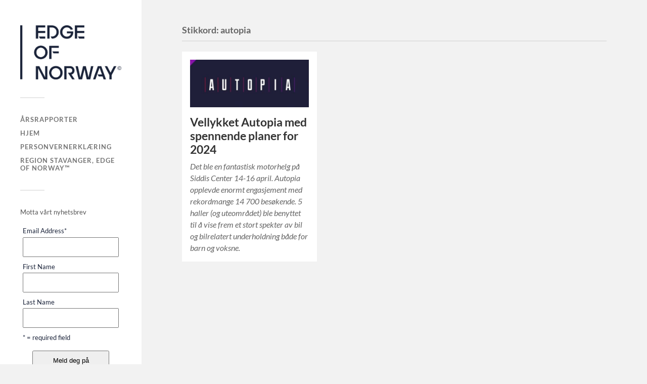

--- FILE ---
content_type: text/html; charset=UTF-8
request_url: https://blogg-regionstavanger.com/tag/autopia/
body_size: 11892
content:
<!DOCTYPE html>

<html class="no-js" dir="ltr" lang="nb-NO" prefix="og: http://ogp.me/ns#og: https://ogp.me/ns#">

	<head profile="http://gmpg.org/xfn/11">
		
		<meta http-equiv="Content-Type" content="text/html; charset=UTF-8" />
		<meta name="viewport" content="width=device-width, initial-scale=1.0, maximum-scale=1.0, user-scalable=no" >
		 
		<title>autopia - Bransjeblogg</title>
<link rel="alternate" hreflang="no" href="https://blogg-regionstavanger.com/tag/autopia/" />
<link rel="alternate" hreflang="x-default" href="https://blogg-regionstavanger.com/tag/autopia/" />

		<!-- All in One SEO 4.9.3 - aioseo.com -->
	<meta name="robots" content="max-image-preview:large" />
	<link rel="canonical" href="https://blogg-regionstavanger.com/tag/autopia/" />
	<meta name="generator" content="All in One SEO (AIOSEO) 4.9.3" />
		<script type="application/ld+json" class="aioseo-schema">
			{"@context":"https:\/\/schema.org","@graph":[{"@type":"BreadcrumbList","@id":"https:\/\/blogg-regionstavanger.com\/tag\/autopia\/#breadcrumblist","itemListElement":[{"@type":"ListItem","@id":"https:\/\/blogg-regionstavanger.com#listItem","position":1,"name":"Home","item":"https:\/\/blogg-regionstavanger.com","nextItem":{"@type":"ListItem","@id":"https:\/\/blogg-regionstavanger.com\/tag\/autopia\/#listItem","name":"autopia"}},{"@type":"ListItem","@id":"https:\/\/blogg-regionstavanger.com\/tag\/autopia\/#listItem","position":2,"name":"autopia","previousItem":{"@type":"ListItem","@id":"https:\/\/blogg-regionstavanger.com#listItem","name":"Home"}}]},{"@type":"CollectionPage","@id":"https:\/\/blogg-regionstavanger.com\/tag\/autopia\/#collectionpage","url":"https:\/\/blogg-regionstavanger.com\/tag\/autopia\/","name":"autopia - Bransjeblogg","inLanguage":"nb-NO","isPartOf":{"@id":"https:\/\/blogg-regionstavanger.com\/#website"},"breadcrumb":{"@id":"https:\/\/blogg-regionstavanger.com\/tag\/autopia\/#breadcrumblist"}},{"@type":"Organization","@id":"https:\/\/blogg-regionstavanger.com\/#organization","name":"Bransjeblogg","description":"Region Stavanger","url":"https:\/\/blogg-regionstavanger.com\/","logo":{"@type":"ImageObject","url":"https:\/\/blogg-regionstavanger.com\/wp-content\/uploads\/2023\/05\/cropped-logo-dyp-bl-RGB.png","@id":"https:\/\/blogg-regionstavanger.com\/tag\/autopia\/#organizationLogo","width":1874,"height":1007},"image":{"@id":"https:\/\/blogg-regionstavanger.com\/tag\/autopia\/#organizationLogo"},"sameAs":["https:\/\/www.facebook.com\/regionstavangervisitorsandconventionbureau","https:\/\/www.linkedin.com\/company\/region-stavanger-visitors-and-convention-bureau\/"]},{"@type":"WebSite","@id":"https:\/\/blogg-regionstavanger.com\/#website","url":"https:\/\/blogg-regionstavanger.com\/","name":"Bransjeblogg","description":"Region Stavanger","inLanguage":"nb-NO","publisher":{"@id":"https:\/\/blogg-regionstavanger.com\/#organization"}}]}
		</script>
		<!-- All in One SEO -->

<script>document.documentElement.className = document.documentElement.className.replace("no-js","js");</script>
<link rel='dns-prefetch' href='//policy.app.cookieinformation.com' />
<link rel="alternate" type="application/rss+xml" title="Bransjeblogg &raquo; strøm" href="https://blogg-regionstavanger.com/feed/" />
<link rel="alternate" type="application/rss+xml" title="Bransjeblogg &raquo; kommentarstrøm" href="https://blogg-regionstavanger.com/comments/feed/" />
<link rel="alternate" type="application/rss+xml" title="Bransjeblogg &raquo; autopia stikkord-strøm" href="https://blogg-regionstavanger.com/tag/autopia/feed/" />
<script type="text/javascript">
/* <![CDATA[ */
window._wpemojiSettings = {"baseUrl":"https:\/\/s.w.org\/images\/core\/emoji\/15.0.3\/72x72\/","ext":".png","svgUrl":"https:\/\/s.w.org\/images\/core\/emoji\/15.0.3\/svg\/","svgExt":".svg","source":{"concatemoji":"https:\/\/blogg-regionstavanger.com\/wp-includes\/js\/wp-emoji-release.min.js?ver=6.6.4"}};
/*! This file is auto-generated */
!function(i,n){var o,s,e;function c(e){try{var t={supportTests:e,timestamp:(new Date).valueOf()};sessionStorage.setItem(o,JSON.stringify(t))}catch(e){}}function p(e,t,n){e.clearRect(0,0,e.canvas.width,e.canvas.height),e.fillText(t,0,0);var t=new Uint32Array(e.getImageData(0,0,e.canvas.width,e.canvas.height).data),r=(e.clearRect(0,0,e.canvas.width,e.canvas.height),e.fillText(n,0,0),new Uint32Array(e.getImageData(0,0,e.canvas.width,e.canvas.height).data));return t.every(function(e,t){return e===r[t]})}function u(e,t,n){switch(t){case"flag":return n(e,"\ud83c\udff3\ufe0f\u200d\u26a7\ufe0f","\ud83c\udff3\ufe0f\u200b\u26a7\ufe0f")?!1:!n(e,"\ud83c\uddfa\ud83c\uddf3","\ud83c\uddfa\u200b\ud83c\uddf3")&&!n(e,"\ud83c\udff4\udb40\udc67\udb40\udc62\udb40\udc65\udb40\udc6e\udb40\udc67\udb40\udc7f","\ud83c\udff4\u200b\udb40\udc67\u200b\udb40\udc62\u200b\udb40\udc65\u200b\udb40\udc6e\u200b\udb40\udc67\u200b\udb40\udc7f");case"emoji":return!n(e,"\ud83d\udc26\u200d\u2b1b","\ud83d\udc26\u200b\u2b1b")}return!1}function f(e,t,n){var r="undefined"!=typeof WorkerGlobalScope&&self instanceof WorkerGlobalScope?new OffscreenCanvas(300,150):i.createElement("canvas"),a=r.getContext("2d",{willReadFrequently:!0}),o=(a.textBaseline="top",a.font="600 32px Arial",{});return e.forEach(function(e){o[e]=t(a,e,n)}),o}function t(e){var t=i.createElement("script");t.src=e,t.defer=!0,i.head.appendChild(t)}"undefined"!=typeof Promise&&(o="wpEmojiSettingsSupports",s=["flag","emoji"],n.supports={everything:!0,everythingExceptFlag:!0},e=new Promise(function(e){i.addEventListener("DOMContentLoaded",e,{once:!0})}),new Promise(function(t){var n=function(){try{var e=JSON.parse(sessionStorage.getItem(o));if("object"==typeof e&&"number"==typeof e.timestamp&&(new Date).valueOf()<e.timestamp+604800&&"object"==typeof e.supportTests)return e.supportTests}catch(e){}return null}();if(!n){if("undefined"!=typeof Worker&&"undefined"!=typeof OffscreenCanvas&&"undefined"!=typeof URL&&URL.createObjectURL&&"undefined"!=typeof Blob)try{var e="postMessage("+f.toString()+"("+[JSON.stringify(s),u.toString(),p.toString()].join(",")+"));",r=new Blob([e],{type:"text/javascript"}),a=new Worker(URL.createObjectURL(r),{name:"wpTestEmojiSupports"});return void(a.onmessage=function(e){c(n=e.data),a.terminate(),t(n)})}catch(e){}c(n=f(s,u,p))}t(n)}).then(function(e){for(var t in e)n.supports[t]=e[t],n.supports.everything=n.supports.everything&&n.supports[t],"flag"!==t&&(n.supports.everythingExceptFlag=n.supports.everythingExceptFlag&&n.supports[t]);n.supports.everythingExceptFlag=n.supports.everythingExceptFlag&&!n.supports.flag,n.DOMReady=!1,n.readyCallback=function(){n.DOMReady=!0}}).then(function(){return e}).then(function(){var e;n.supports.everything||(n.readyCallback(),(e=n.source||{}).concatemoji?t(e.concatemoji):e.wpemoji&&e.twemoji&&(t(e.twemoji),t(e.wpemoji)))}))}((window,document),window._wpemojiSettings);
/* ]]> */
</script>
<link rel='stylesheet' id='mediatagger-css' href='https://blogg-regionstavanger.com/wp-content/plugins/wp-mediatagger/mediatagger.css?ver=4.1.1' type='text/css' media='all' />
<style id='wp-emoji-styles-inline-css' type='text/css'>

	img.wp-smiley, img.emoji {
		display: inline !important;
		border: none !important;
		box-shadow: none !important;
		height: 1em !important;
		width: 1em !important;
		margin: 0 0.07em !important;
		vertical-align: -0.1em !important;
		background: none !important;
		padding: 0 !important;
	}
</style>
<link rel='stylesheet' id='wp-block-library-css' href='https://blogg-regionstavanger.com/wp-includes/css/dist/block-library/style.min.css?ver=6.6.4' type='text/css' media='all' />
<link rel='stylesheet' id='aioseo/css/src/vue/standalone/blocks/table-of-contents/global.scss-css' href='https://blogg-regionstavanger.com/wp-content/plugins/all-in-one-seo-pack/dist/Lite/assets/css/table-of-contents/global.e90f6d47.css?ver=4.9.3' type='text/css' media='all' />
<style id='classic-theme-styles-inline-css' type='text/css'>
/*! This file is auto-generated */
.wp-block-button__link{color:#fff;background-color:#32373c;border-radius:9999px;box-shadow:none;text-decoration:none;padding:calc(.667em + 2px) calc(1.333em + 2px);font-size:1.125em}.wp-block-file__button{background:#32373c;color:#fff;text-decoration:none}
</style>
<style id='global-styles-inline-css' type='text/css'>
:root{--wp--preset--aspect-ratio--square: 1;--wp--preset--aspect-ratio--4-3: 4/3;--wp--preset--aspect-ratio--3-4: 3/4;--wp--preset--aspect-ratio--3-2: 3/2;--wp--preset--aspect-ratio--2-3: 2/3;--wp--preset--aspect-ratio--16-9: 16/9;--wp--preset--aspect-ratio--9-16: 9/16;--wp--preset--color--black: #333;--wp--preset--color--cyan-bluish-gray: #abb8c3;--wp--preset--color--white: #fff;--wp--preset--color--pale-pink: #f78da7;--wp--preset--color--vivid-red: #cf2e2e;--wp--preset--color--luminous-vivid-orange: #ff6900;--wp--preset--color--luminous-vivid-amber: #fcb900;--wp--preset--color--light-green-cyan: #7bdcb5;--wp--preset--color--vivid-green-cyan: #00d084;--wp--preset--color--pale-cyan-blue: #8ed1fc;--wp--preset--color--vivid-cyan-blue: #0693e3;--wp--preset--color--vivid-purple: #9b51e0;--wp--preset--color--accent: #019ebd;--wp--preset--color--dark-gray: #444;--wp--preset--color--medium-gray: #666;--wp--preset--color--light-gray: #767676;--wp--preset--gradient--vivid-cyan-blue-to-vivid-purple: linear-gradient(135deg,rgba(6,147,227,1) 0%,rgb(155,81,224) 100%);--wp--preset--gradient--light-green-cyan-to-vivid-green-cyan: linear-gradient(135deg,rgb(122,220,180) 0%,rgb(0,208,130) 100%);--wp--preset--gradient--luminous-vivid-amber-to-luminous-vivid-orange: linear-gradient(135deg,rgba(252,185,0,1) 0%,rgba(255,105,0,1) 100%);--wp--preset--gradient--luminous-vivid-orange-to-vivid-red: linear-gradient(135deg,rgba(255,105,0,1) 0%,rgb(207,46,46) 100%);--wp--preset--gradient--very-light-gray-to-cyan-bluish-gray: linear-gradient(135deg,rgb(238,238,238) 0%,rgb(169,184,195) 100%);--wp--preset--gradient--cool-to-warm-spectrum: linear-gradient(135deg,rgb(74,234,220) 0%,rgb(151,120,209) 20%,rgb(207,42,186) 40%,rgb(238,44,130) 60%,rgb(251,105,98) 80%,rgb(254,248,76) 100%);--wp--preset--gradient--blush-light-purple: linear-gradient(135deg,rgb(255,206,236) 0%,rgb(152,150,240) 100%);--wp--preset--gradient--blush-bordeaux: linear-gradient(135deg,rgb(254,205,165) 0%,rgb(254,45,45) 50%,rgb(107,0,62) 100%);--wp--preset--gradient--luminous-dusk: linear-gradient(135deg,rgb(255,203,112) 0%,rgb(199,81,192) 50%,rgb(65,88,208) 100%);--wp--preset--gradient--pale-ocean: linear-gradient(135deg,rgb(255,245,203) 0%,rgb(182,227,212) 50%,rgb(51,167,181) 100%);--wp--preset--gradient--electric-grass: linear-gradient(135deg,rgb(202,248,128) 0%,rgb(113,206,126) 100%);--wp--preset--gradient--midnight: linear-gradient(135deg,rgb(2,3,129) 0%,rgb(40,116,252) 100%);--wp--preset--font-size--small: 16px;--wp--preset--font-size--medium: 20px;--wp--preset--font-size--large: 24px;--wp--preset--font-size--x-large: 42px;--wp--preset--font-size--normal: 18px;--wp--preset--font-size--larger: 27px;--wp--preset--spacing--20: 0.44rem;--wp--preset--spacing--30: 0.67rem;--wp--preset--spacing--40: 1rem;--wp--preset--spacing--50: 1.5rem;--wp--preset--spacing--60: 2.25rem;--wp--preset--spacing--70: 3.38rem;--wp--preset--spacing--80: 5.06rem;--wp--preset--shadow--natural: 6px 6px 9px rgba(0, 0, 0, 0.2);--wp--preset--shadow--deep: 12px 12px 50px rgba(0, 0, 0, 0.4);--wp--preset--shadow--sharp: 6px 6px 0px rgba(0, 0, 0, 0.2);--wp--preset--shadow--outlined: 6px 6px 0px -3px rgba(255, 255, 255, 1), 6px 6px rgba(0, 0, 0, 1);--wp--preset--shadow--crisp: 6px 6px 0px rgba(0, 0, 0, 1);}:where(.is-layout-flex){gap: 0.5em;}:where(.is-layout-grid){gap: 0.5em;}body .is-layout-flex{display: flex;}.is-layout-flex{flex-wrap: wrap;align-items: center;}.is-layout-flex > :is(*, div){margin: 0;}body .is-layout-grid{display: grid;}.is-layout-grid > :is(*, div){margin: 0;}:where(.wp-block-columns.is-layout-flex){gap: 2em;}:where(.wp-block-columns.is-layout-grid){gap: 2em;}:where(.wp-block-post-template.is-layout-flex){gap: 1.25em;}:where(.wp-block-post-template.is-layout-grid){gap: 1.25em;}.has-black-color{color: var(--wp--preset--color--black) !important;}.has-cyan-bluish-gray-color{color: var(--wp--preset--color--cyan-bluish-gray) !important;}.has-white-color{color: var(--wp--preset--color--white) !important;}.has-pale-pink-color{color: var(--wp--preset--color--pale-pink) !important;}.has-vivid-red-color{color: var(--wp--preset--color--vivid-red) !important;}.has-luminous-vivid-orange-color{color: var(--wp--preset--color--luminous-vivid-orange) !important;}.has-luminous-vivid-amber-color{color: var(--wp--preset--color--luminous-vivid-amber) !important;}.has-light-green-cyan-color{color: var(--wp--preset--color--light-green-cyan) !important;}.has-vivid-green-cyan-color{color: var(--wp--preset--color--vivid-green-cyan) !important;}.has-pale-cyan-blue-color{color: var(--wp--preset--color--pale-cyan-blue) !important;}.has-vivid-cyan-blue-color{color: var(--wp--preset--color--vivid-cyan-blue) !important;}.has-vivid-purple-color{color: var(--wp--preset--color--vivid-purple) !important;}.has-black-background-color{background-color: var(--wp--preset--color--black) !important;}.has-cyan-bluish-gray-background-color{background-color: var(--wp--preset--color--cyan-bluish-gray) !important;}.has-white-background-color{background-color: var(--wp--preset--color--white) !important;}.has-pale-pink-background-color{background-color: var(--wp--preset--color--pale-pink) !important;}.has-vivid-red-background-color{background-color: var(--wp--preset--color--vivid-red) !important;}.has-luminous-vivid-orange-background-color{background-color: var(--wp--preset--color--luminous-vivid-orange) !important;}.has-luminous-vivid-amber-background-color{background-color: var(--wp--preset--color--luminous-vivid-amber) !important;}.has-light-green-cyan-background-color{background-color: var(--wp--preset--color--light-green-cyan) !important;}.has-vivid-green-cyan-background-color{background-color: var(--wp--preset--color--vivid-green-cyan) !important;}.has-pale-cyan-blue-background-color{background-color: var(--wp--preset--color--pale-cyan-blue) !important;}.has-vivid-cyan-blue-background-color{background-color: var(--wp--preset--color--vivid-cyan-blue) !important;}.has-vivid-purple-background-color{background-color: var(--wp--preset--color--vivid-purple) !important;}.has-black-border-color{border-color: var(--wp--preset--color--black) !important;}.has-cyan-bluish-gray-border-color{border-color: var(--wp--preset--color--cyan-bluish-gray) !important;}.has-white-border-color{border-color: var(--wp--preset--color--white) !important;}.has-pale-pink-border-color{border-color: var(--wp--preset--color--pale-pink) !important;}.has-vivid-red-border-color{border-color: var(--wp--preset--color--vivid-red) !important;}.has-luminous-vivid-orange-border-color{border-color: var(--wp--preset--color--luminous-vivid-orange) !important;}.has-luminous-vivid-amber-border-color{border-color: var(--wp--preset--color--luminous-vivid-amber) !important;}.has-light-green-cyan-border-color{border-color: var(--wp--preset--color--light-green-cyan) !important;}.has-vivid-green-cyan-border-color{border-color: var(--wp--preset--color--vivid-green-cyan) !important;}.has-pale-cyan-blue-border-color{border-color: var(--wp--preset--color--pale-cyan-blue) !important;}.has-vivid-cyan-blue-border-color{border-color: var(--wp--preset--color--vivid-cyan-blue) !important;}.has-vivid-purple-border-color{border-color: var(--wp--preset--color--vivid-purple) !important;}.has-vivid-cyan-blue-to-vivid-purple-gradient-background{background: var(--wp--preset--gradient--vivid-cyan-blue-to-vivid-purple) !important;}.has-light-green-cyan-to-vivid-green-cyan-gradient-background{background: var(--wp--preset--gradient--light-green-cyan-to-vivid-green-cyan) !important;}.has-luminous-vivid-amber-to-luminous-vivid-orange-gradient-background{background: var(--wp--preset--gradient--luminous-vivid-amber-to-luminous-vivid-orange) !important;}.has-luminous-vivid-orange-to-vivid-red-gradient-background{background: var(--wp--preset--gradient--luminous-vivid-orange-to-vivid-red) !important;}.has-very-light-gray-to-cyan-bluish-gray-gradient-background{background: var(--wp--preset--gradient--very-light-gray-to-cyan-bluish-gray) !important;}.has-cool-to-warm-spectrum-gradient-background{background: var(--wp--preset--gradient--cool-to-warm-spectrum) !important;}.has-blush-light-purple-gradient-background{background: var(--wp--preset--gradient--blush-light-purple) !important;}.has-blush-bordeaux-gradient-background{background: var(--wp--preset--gradient--blush-bordeaux) !important;}.has-luminous-dusk-gradient-background{background: var(--wp--preset--gradient--luminous-dusk) !important;}.has-pale-ocean-gradient-background{background: var(--wp--preset--gradient--pale-ocean) !important;}.has-electric-grass-gradient-background{background: var(--wp--preset--gradient--electric-grass) !important;}.has-midnight-gradient-background{background: var(--wp--preset--gradient--midnight) !important;}.has-small-font-size{font-size: var(--wp--preset--font-size--small) !important;}.has-medium-font-size{font-size: var(--wp--preset--font-size--medium) !important;}.has-large-font-size{font-size: var(--wp--preset--font-size--large) !important;}.has-x-large-font-size{font-size: var(--wp--preset--font-size--x-large) !important;}
:where(.wp-block-post-template.is-layout-flex){gap: 1.25em;}:where(.wp-block-post-template.is-layout-grid){gap: 1.25em;}
:where(.wp-block-columns.is-layout-flex){gap: 2em;}:where(.wp-block-columns.is-layout-grid){gap: 2em;}
:root :where(.wp-block-pullquote){font-size: 1.5em;line-height: 1.6;}
</style>
<link rel='stylesheet' id='wpml-blocks-css' href='https://blogg-regionstavanger.com/wp-content/plugins/sitepress-multilingual-cms/dist/css/blocks/styles.css?ver=4.6.13' type='text/css' media='all' />
<link rel='stylesheet' id='vssf_style-css' href='https://blogg-regionstavanger.com/wp-content/plugins/very-simple-signup-form/css/vssf-style.css?ver=6.6.4' type='text/css' media='all' />
<link rel='stylesheet' id='wpml-legacy-horizontal-list-0-css' href='https://blogg-regionstavanger.com/wp-content/plugins/sitepress-multilingual-cms/templates/language-switchers/legacy-list-horizontal/style.min.css?ver=1' type='text/css' media='all' />
<style id='wpml-legacy-horizontal-list-0-inline-css' type='text/css'>
.wpml-ls-statics-footer a, .wpml-ls-statics-footer .wpml-ls-sub-menu a, .wpml-ls-statics-footer .wpml-ls-sub-menu a:link, .wpml-ls-statics-footer li:not(.wpml-ls-current-language) .wpml-ls-link, .wpml-ls-statics-footer li:not(.wpml-ls-current-language) .wpml-ls-link:link {color:#444444;background-color:#ffffff;}.wpml-ls-statics-footer a, .wpml-ls-statics-footer .wpml-ls-sub-menu a:hover,.wpml-ls-statics-footer .wpml-ls-sub-menu a:focus, .wpml-ls-statics-footer .wpml-ls-sub-menu a:link:hover, .wpml-ls-statics-footer .wpml-ls-sub-menu a:link:focus {color:#000000;background-color:#eeeeee;}.wpml-ls-statics-footer .wpml-ls-current-language > a {color:#444444;background-color:#ffffff;}.wpml-ls-statics-footer .wpml-ls-current-language:hover>a, .wpml-ls-statics-footer .wpml-ls-current-language>a:focus {color:#000000;background-color:#eeeeee;}
</style>
<link rel='stylesheet' id='wpml-legacy-post-translations-0-css' href='https://blogg-regionstavanger.com/wp-content/plugins/sitepress-multilingual-cms/templates/language-switchers/legacy-post-translations/style.min.css?ver=1' type='text/css' media='all' />
<link rel='stylesheet' id='wpml-menu-item-0-css' href='https://blogg-regionstavanger.com/wp-content/plugins/sitepress-multilingual-cms/templates/language-switchers/menu-item/style.min.css?ver=1' type='text/css' media='all' />
<style id='wpml-menu-item-0-inline-css' type='text/css'>
.main-menu li.wpml-ls-item{text-align: right}
</style>
<link rel='stylesheet' id='flick-css' href='https://blogg-regionstavanger.com/wp-content/plugins/mailchimp/assets/css/flick/flick.css?ver=2.0.0' type='text/css' media='all' />
<link rel='stylesheet' id='mailchimp_sf_main_css-css' href='https://blogg-regionstavanger.com/wp-content/plugins/mailchimp/assets/css/frontend.css?ver=2.0.0' type='text/css' media='all' />
<style id='mailchimp_sf_main_css-inline-css' type='text/css'>
	.mc_signup_form {
		padding:5px;
		border-width: 0px;
		border-style: solid;
		border-color: #fff58;
		color: #1a2339;
		background-color: #fff58;
	}
	
</style>
<link rel='stylesheet' id='fukasawa_googleFonts-css' href='https://blogg-regionstavanger.com/wp-content/themes/fukasawa/assets/css/fonts.css?ver=6.6.4' type='text/css' media='all' />
<link rel='stylesheet' id='fukasawa_genericons-css' href='https://blogg-regionstavanger.com/wp-content/themes/fukasawa/assets/fonts/genericons/genericons.css?ver=6.6.4' type='text/css' media='all' />
<link rel='stylesheet' id='fukasawa_style-css' href='https://blogg-regionstavanger.com/wp-content/themes/fukasawa/style.css' type='text/css' media='all' />
<script type="text/javascript" src="https://blogg-regionstavanger.com/wp-content/plugins/wp-mediatagger/mediatagger.js?ver=4.1.1" id="mediatagger-js"></script>
<script type="text/javascript" src="https://blogg-regionstavanger.com/wp-includes/js/jquery/jquery.min.js?ver=3.7.1" id="jquery-core-js"></script>
<script type="text/javascript" src="https://blogg-regionstavanger.com/wp-includes/js/jquery/jquery-migrate.min.js?ver=3.4.1" id="jquery-migrate-js"></script>
<script type="text/javascript" id="wpml-cookie-js-extra">
/* <![CDATA[ */
var wpml_cookies = {"wp-wpml_current_language":{"value":"no","expires":1,"path":"\/"}};
var wpml_cookies = {"wp-wpml_current_language":{"value":"no","expires":1,"path":"\/"}};
/* ]]> */
</script>
<script type="text/javascript" src="https://blogg-regionstavanger.com/wp-content/plugins/sitepress-multilingual-cms/res/js/cookies/language-cookie.js?ver=4.6.13" id="wpml-cookie-js" defer="defer" data-wp-strategy="defer"></script>
<script type="text/javascript" id="CookieConsent-js-before">
/* <![CDATA[ */
window.dataLayer = window.dataLayer || [];
function gtag() {
    dataLayer.push(arguments);
}
gtag("consent", "default", {
    ad_storage: "denied",
    ad_user_data: "denied",
    ad_personalization: "denied",
    analytics_storage: "denied",
    functionality_storage: "denied",
    personalization_storage: "denied",
    security_storage: "denied",
    wait_for_update: 500,
});
gtag("set", "ads_data_redaction", true);
/* ]]> */
</script>
<script type="text/javascript" src="https://policy.app.cookieinformation.com/uc.js" id="CookieConsent" data-culture="no" data-tcf-v2-enabled="true" data-gcm-version="2.0"></script>
<script type="text/javascript" src="https://blogg-regionstavanger.com/wp-content/themes/fukasawa/assets/js/flexslider.js?ver=1" id="fukasawa_flexslider-js"></script>
<script type="text/javascript" src="https://blogg-regionstavanger.com/wp-content/plugins/wp-subscribe-form/includes/js/select2.min.js?ver=6.6.4" id="sfba-select2-js"></script>
<script type="text/javascript" id="sfba-form-ajax-js-extra">
/* <![CDATA[ */
var the_ajax_script = {"ajaxurl":"https:\/\/blogg-regionstavanger.com\/wp-admin\/admin-ajax.php","ajax_nonce":"25deaee306"};
/* ]]> */
</script>
<script type="text/javascript" src="https://blogg-regionstavanger.com/wp-content/plugins/wp-subscribe-form/includes/js/sfba-form-ajax.js?ver=6.6.4" id="sfba-form-ajax-js"></script>
<link rel="https://api.w.org/" href="https://blogg-regionstavanger.com/wp-json/" /><link rel="alternate" title="JSON" type="application/json" href="https://blogg-regionstavanger.com/wp-json/wp/v2/tags/393" /><link rel="EditURI" type="application/rsd+xml" title="RSD" href="https://blogg-regionstavanger.com/xmlrpc.php?rsd" />
<meta name="generator" content="WordPress 6.6.4" />
<meta name="generator" content="WPML ver:4.6.13 stt:1,38;" />

		<!-- GA Google Analytics @ https://m0n.co/ga -->
		<script type="text/javascript">
			var _gaq = _gaq || [];
			_gaq.push(['_setAccount', 'UA-96540768-1']);
			_gaq.push(['_trackPageview']);
			(function() {
				var ga = document.createElement('script'); ga.type = 'text/javascript'; ga.async = true;
				ga.src = ('https:' == document.location.protocol ? 'https://ssl' : 'http://www') + '.google-analytics.com/ga.js';
				var s = document.getElementsByTagName('script')[0]; s.parentNode.insertBefore(ga, s);
			})();
		</script>

	<script>
  (function(i,s,o,g,r,a,m){i['GoogleAnalyticsObject']=r;i[r]=i[r]||function(){
  (i[r].q=i[r].q||[]).push(arguments)},i[r].l=1*new Date();a=s.createElement(o),
  m=s.getElementsByTagName(o)[0];a.async=1;a.src=g;m.parentNode.insertBefore(a,m)
  })(window,document,'script','https://www.google-analytics.com/analytics.js','ga');

  ga('create', 'UA-96540768-1', 'auto');
  ga('send', 'pageview');

</script>
<meta property="og:title" name="og:title" content="autopia" />
<meta property="og:type" name="og:type" content="website" />
<meta property="og:image" name="og:image" content="https://blogg-regionstavanger.com/wp-content/uploads/2021/08/cropped-Renaa-restaurant-photo-tommy-ellingsen-4-scaled-1.jpg" />
<meta property="og:description" name="og:description" content="Region Stavanger" />
<meta property="og:locale" name="og:locale" content="nb_NO" />
<meta property="og:site_name" name="og:site_name" content="Bransjeblogg" />
<meta property="twitter:card" name="twitter:card" content="summary" />
<!-- Customizer CSS --><style type="text/css">body a { color:#019ebd; }.main-menu .current-menu-item:before { color:#019ebd; }.main-menu .current_page_item:before { color:#019ebd; }.widget-content .textwidget a:hover { color:#019ebd; }.widget_fukasawa_recent_posts a:hover .title { color:#019ebd; }.widget_fukasawa_recent_comments a:hover .title { color:#019ebd; }.widget_archive li a:hover { color:#019ebd; }.widget_categories li a:hover { color:#019ebd; }.widget_meta li a:hover { color:#019ebd; }.widget_nav_menu li a:hover { color:#019ebd; }.widget_rss .widget-content ul a.rsswidget:hover { color:#019ebd; }#wp-calendar thead { color:#019ebd; }.widget_tag_cloud a:hover { background:#019ebd; }.search-button:hover .genericon { color:#019ebd; }.flex-direction-nav a:hover { background-color:#019ebd; }a.post-quote:hover { background:#019ebd; }.posts .post-title a:hover { color:#019ebd; }.post-content blockquote:before { color:#019ebd; }.post-content fieldset legend { background:#019ebd; }.post-content input[type="submit"]:hover { background:#019ebd; }.post-content input[type="button"]:hover { background:#019ebd; }.post-content input[type="reset"]:hover { background:#019ebd; }.post-content .has-accent-color { color:#019ebd; }.post-content .has-accent-background-color { background-color:#019ebd; }.page-links a:hover { background:#019ebd; }.comments .pingbacks li a:hover { color:#019ebd; }.comment-header h4 a:hover { color:#019ebd; }.bypostauthor.commet .comment-header:before { background:#019ebd; }.form-submit #submit:hover { background-color:#019ebd; }.nav-toggle.active { background-color:#019ebd; }.mobile-menu .current-menu-item:before { color:#019ebd; }.mobile-menu .current_page_item:before { color:#019ebd; }body#tinymce.wp-editor a { color:#019ebd; }body#tinymce.wp-editor a:hover { color:#019ebd; }body#tinymce.wp-editor fieldset legend { background:#019ebd; }body#tinymce.wp-editor blockquote:before { color:#019ebd; }</style><!--/Customizer CSS--><link rel="icon" href="https://blogg-regionstavanger.com/wp-content/uploads/2021/08/cropped-Renaa-restaurant-photo-tommy-ellingsen-4-scaled-1-32x32.jpg" sizes="32x32" />
<link rel="icon" href="https://blogg-regionstavanger.com/wp-content/uploads/2021/08/cropped-Renaa-restaurant-photo-tommy-ellingsen-4-scaled-1-192x192.jpg" sizes="192x192" />
<link rel="apple-touch-icon" href="https://blogg-regionstavanger.com/wp-content/uploads/2021/08/cropped-Renaa-restaurant-photo-tommy-ellingsen-4-scaled-1-180x180.jpg" />
<meta name="msapplication-TileImage" content="https://blogg-regionstavanger.com/wp-content/uploads/2021/08/cropped-Renaa-restaurant-photo-tommy-ellingsen-4-scaled-1-270x270.jpg" />
<style id="wpforms-css-vars-root">
				:root {
					--wpforms-field-border-radius: 3px;
--wpforms-field-border-style: solid;
--wpforms-field-border-size: 1px;
--wpforms-field-background-color: #ffffff;
--wpforms-field-border-color: rgba( 0, 0, 0, 0.25 );
--wpforms-field-border-color-spare: rgba( 0, 0, 0, 0.25 );
--wpforms-field-text-color: rgba( 0, 0, 0, 0.7 );
--wpforms-field-menu-color: #ffffff;
--wpforms-label-color: rgba( 0, 0, 0, 0.85 );
--wpforms-label-sublabel-color: rgba( 0, 0, 0, 0.55 );
--wpforms-label-error-color: #d63637;
--wpforms-button-border-radius: 3px;
--wpforms-button-border-style: none;
--wpforms-button-border-size: 1px;
--wpforms-button-background-color: #066aab;
--wpforms-button-border-color: #066aab;
--wpforms-button-text-color: #ffffff;
--wpforms-page-break-color: #066aab;
--wpforms-background-image: none;
--wpforms-background-position: center center;
--wpforms-background-repeat: no-repeat;
--wpforms-background-size: cover;
--wpforms-background-width: 100px;
--wpforms-background-height: 100px;
--wpforms-background-color: rgba( 0, 0, 0, 0 );
--wpforms-background-url: none;
--wpforms-container-padding: 0px;
--wpforms-container-border-style: none;
--wpforms-container-border-width: 1px;
--wpforms-container-border-color: #000000;
--wpforms-container-border-radius: 3px;
--wpforms-field-size-input-height: 43px;
--wpforms-field-size-input-spacing: 15px;
--wpforms-field-size-font-size: 16px;
--wpforms-field-size-line-height: 19px;
--wpforms-field-size-padding-h: 14px;
--wpforms-field-size-checkbox-size: 16px;
--wpforms-field-size-sublabel-spacing: 5px;
--wpforms-field-size-icon-size: 1;
--wpforms-label-size-font-size: 16px;
--wpforms-label-size-line-height: 19px;
--wpforms-label-size-sublabel-font-size: 14px;
--wpforms-label-size-sublabel-line-height: 17px;
--wpforms-button-size-font-size: 17px;
--wpforms-button-size-height: 41px;
--wpforms-button-size-padding-h: 15px;
--wpforms-button-size-margin-top: 10px;
--wpforms-container-shadow-size-box-shadow: none;

				}
			</style>	
	</head>
	
	<body class="archive tag tag-autopia tag-393 wp-custom-logo wp-is-not-mobile">

		
		<a class="skip-link button" href="#site-content">Hopp til innhold</a>
	
		<div class="mobile-navigation">
	
			<ul class="mobile-menu">
						
				<li id="menu-item-2591" class="menu-item menu-item-type-post_type menu-item-object-page menu-item-2591"><a href="https://blogg-regionstavanger.com/arsrapporter/">Årsrapporter</a></li>
<li id="menu-item-171" class="menu-item menu-item-type-custom menu-item-object-custom menu-item-home menu-item-171"><a href="https://blogg-regionstavanger.com">Hjem</a></li>
<li id="menu-item-8275" class="menu-item menu-item-type-post_type menu-item-object-page menu-item-privacy-policy menu-item-8275"><a rel="privacy-policy" href="https://blogg-regionstavanger.com/personvernerklaering/">Personvernerklæring</a></li>
<li id="menu-item-161" class="menu-item menu-item-type-post_type menu-item-object-page menu-item-161"><a href="https://blogg-regionstavanger.com/kontakt-oss/">Region Stavanger, Edge of Norway™</a></li>
				
			 </ul>
		 
		</div><!-- .mobile-navigation -->
	
		<div class="sidebar">
		
						
		        <div class="blog-logo">
					<a href="https://blogg-regionstavanger.com/" rel="home">
		        		<img src="https://blogg-regionstavanger.com/wp-content/uploads/2023/05/cropped-logo-dyp-bl-RGB.png" />
					</a>
					<span class="screen-reader-text">Bransjeblogg</span>
		        </div>
		
						
			<button type="button" class="nav-toggle">
			
				<div class="bars">
					<div class="bar"></div>
					<div class="bar"></div>
					<div class="bar"></div>
				</div>
				
				<p>
					<span class="menu">Meny</span>
					<span class="close">Lukk</span>
				</p>
			
			</button>
			
			<ul class="main-menu">
				<li id="menu-item-2591" class="menu-item menu-item-type-post_type menu-item-object-page menu-item-2591"><a href="https://blogg-regionstavanger.com/arsrapporter/">Årsrapporter</a></li>
<li id="menu-item-171" class="menu-item menu-item-type-custom menu-item-object-custom menu-item-home menu-item-171"><a href="https://blogg-regionstavanger.com">Hjem</a></li>
<li id="menu-item-8275" class="menu-item menu-item-type-post_type menu-item-object-page menu-item-privacy-policy menu-item-8275"><a rel="privacy-policy" href="https://blogg-regionstavanger.com/personvernerklaering/">Personvernerklæring</a></li>
<li id="menu-item-161" class="menu-item menu-item-type-post_type menu-item-object-page menu-item-161"><a href="https://blogg-regionstavanger.com/kontakt-oss/">Region Stavanger, Edge of Norway™</a></li>
			</ul><!-- .main-menu -->

							<div class="widgets">
					<div id="block-2" class="widget widget_block"><div class="widget-content clear"><div class="wp-block-mailchimp-mailchimp">
	<div class="mc_container"><div class="mc_custom_border_hdr">Motta vårt nyhetsbrev</div><!-- /mc_custom_border_hdr -->
<div id="mc_signup_aea59d7923_1">
	<form method="post" action="#mc_signup_aea59d7923_1" id="mc_signup_form_aea59d7923_1" class="mc_signup_form">
		<input type="hidden" class="mc_submit_type" name="mc_submit_type" value="html" />
		<input type="hidden" name="mcsf_action" value="mc_submit_signup_form" />
		<input type="hidden" id="_mc_submit_signup_form_nonce" name="_mc_submit_signup_form_nonce" value="d8ebceaf63" />
	
	<div class="mc_form_inside">

		<div class="mc_message_wrapper">
					</div><!-- /mc_message_wrapper -->

		
<div class="mc_merge_var">
		<label for="mc_mv_EMAIL_2" class="mc_var_label mc_header mc_header_email">Email Address<span class="mc_required">*</span></label>
	<input type="text" size="18" placeholder="" name="mc_mv_EMAIL" id="mc_mv_EMAIL_2" class="mc_input"/>
</div><!-- /mc_merge_var -->
<div class="mc_merge_var">
		<label for="mc_mv_FNAME_3" class="mc_var_label mc_header mc_header_text">First Name</label>
	<input type="text" size="18" placeholder="" name="mc_mv_FNAME" id="mc_mv_FNAME_3" class="mc_input"/>
</div><!-- /mc_merge_var -->
<div class="mc_merge_var">
		<label for="mc_mv_LNAME_4" class="mc_var_label mc_header mc_header_text">Last Name</label>
	<input type="text" size="18" placeholder="" name="mc_mv_LNAME" id="mc_mv_LNAME_4" class="mc_input"/>
</div><!-- /mc_merge_var -->			<div class="mc-indicates-required">
				* = required field			</div><!-- /mc-indicates-required -->
				<div style="display: none; !important">
		<label for="mailchimp_sf_alt_email">Alternative Email:</label>
		<input type="text" name="mailchimp_sf_alt_email" autocomplete="off"/>
	</div>
	<input type="hidden" class="mailchimp_sf_no_js" name="mailchimp_sf_no_js" value="1" />
	
		<div class="mc_signup_submit">
			<input type="submit" name="mc_signup_submit" class="mc_signup_submit_button" id="mc_signup_submit_aea59d7923_1" value="Meld deg på" class="button" />
		</div><!-- /mc_signup_submit -->

					<div class="mc_unsub_link" align="center">
				<a href="http://us14.list-manage.com/unsubscribe/?u=859010ebd7fe9921c35e99bcf&#038;id=aea59d7923" target="_blank">unsubscribe from list</a>
			</div><!-- /mc_unsub_link -->
			
	</div><!-- /mc_form_inside -->
	</form><!-- /mc_signup_form -->
</div><!-- /mc_signup_container -->
	</div>		</div>
		</div></div><div id="categories-9" class="widget widget_categories"><div class="widget-content clear"><h3 class="widget-title">Categories</h3>
			<ul>
					<li class="cat-item cat-item-30"><a href="https://blogg-regionstavanger.com/category/arrangementsturisme/">Arrangementsturisme</a>
</li>
	<li class="cat-item cat-item-213"><a href="https://blogg-regionstavanger.com/category/baerekraft/">Bærekraft</a>
</li>
	<li class="cat-item cat-item-296"><a href="https://blogg-regionstavanger.com/category/bedrift-og-insentivreiser/">Bedrift-og insentivreiser</a>
</li>
	<li class="cat-item cat-item-372"><a href="https://blogg-regionstavanger.com/category/bransjetreff-moter-og-nettverksmoter/">Bransjetreff, -møter og nettverksmøter</a>
</li>
	<li class="cat-item cat-item-373"><a href="https://blogg-regionstavanger.com/category/cruise/">Cruise</a>
</li>
	<li class="cat-item cat-item-38"><a href="https://blogg-regionstavanger.com/category/ferie-fritid/">Ferie- og fritid</a>
</li>
	<li class="cat-item cat-item-505"><a href="https://blogg-regionstavanger.com/category/incentiv-corporate/">Incentiv &amp; Corporate</a>
</li>
	<li class="cat-item cat-item-6"><a href="https://blogg-regionstavanger.com/category/innovasjon-og-teknologi/">Innovasjon og teknologi</a>
</li>
	<li class="cat-item cat-item-31"><a href="https://blogg-regionstavanger.com/category/kongresser-og-messer/">Kongresser &amp; messer</a>
</li>
	<li class="cat-item cat-item-229"><a href="https://blogg-regionstavanger.com/category/koronavirus/">Koronavirus</a>
</li>
	<li class="cat-item cat-item-290"><a href="https://blogg-regionstavanger.com/category/ledig-stilling/">Ledig stilling</a>
</li>
	<li class="cat-item cat-item-553"><a href="https://blogg-regionstavanger.com/category/markedsaktivitet/">Markedsaktivitet</a>
</li>
	<li class="cat-item cat-item-42"><a href="https://blogg-regionstavanger.com/category/markedskampanjer-b2c/">Markedskampanjer bedrift til konsumer (B2C)</a>
</li>
	<li class="cat-item cat-item-45"><a href="https://blogg-regionstavanger.com/category/kommunikasjon/">Markedskommunikasjon</a>
</li>
	<li class="cat-item cat-item-151"><a href="https://blogg-regionstavanger.com/category/matturisme/">Matturisme</a>
</li>
	<li class="cat-item cat-item-510"><a href="https://blogg-regionstavanger.com/category/meet-the-team-dream-team-edge-of-norway/">Meet the team &#8211; Dream Team Edge of Norway</a>
</li>
	<li class="cat-item cat-item-5"><a href="https://blogg-regionstavanger.com/category/nye-medlemmer/">Nye medlemmer</a>
</li>
	<li class="cat-item cat-item-29"><a href="https://blogg-regionstavanger.com/category/pressemeldinger/">Pressemeldinger</a>
</li>
	<li class="cat-item cat-item-18"><a href="https://blogg-regionstavanger.com/category/statistikk-og-rapporter/">Statistikk og rapporter</a>
</li>
	<li class="cat-item cat-item-267"><a href="https://blogg-regionstavanger.com/category/arrangementsturisme/store-arrangement/">Store, årlige arrangement</a>
</li>
	<li class="cat-item cat-item-40"><a href="https://blogg-regionstavanger.com/category/strategi/">Strategi</a>
</li>
	<li class="cat-item cat-item-204"><a href="https://blogg-regionstavanger.com/category/transport/">Transport</a>
</li>
	<li class="cat-item cat-item-1"><a href="https://blogg-regionstavanger.com/category/uncategorized-no/">Uncategorized @no</a>
</li>
	<li class="cat-item cat-item-41"><a href="https://blogg-regionstavanger.com/category/vertskap/">Vertskap</a>
</li>
			</ul>

			</div></div><div id="nav_menu-5" class="widget widget_nav_menu"><div class="widget-content clear"><h3 class="widget-title">Sosiale Media</h3><div class="menu-sosiale-medier-meny-container"><ul id="menu-sosiale-medier-meny" class="menu"><li id="menu-item-35" class="menu-item menu-item-type-custom menu-item-object-custom menu-item-35"><a href="https://www.facebook.com/regionstavangervisitorsandconventionbureau/">Facebook Region Stavanger Visitors &#038; Convention Bureau</a></li>
<li id="menu-item-57" class="menu-item menu-item-type-custom menu-item-object-custom menu-item-57"><a href="https://www.linkedin.com/in/regionstavanger/">LinkedIn Region Stavanger Visitors &#038; Convention Bureau</a></li>
<li id="menu-item-37" class="menu-item menu-item-type-custom menu-item-object-custom menu-item-37"><a href="https://www.instagram.com/regionstavanger/">Instagram Visit Region Stavanger</a></li>
<li id="menu-item-2570" class="menu-item menu-item-type-custom menu-item-object-custom menu-item-2570"><a href="https://www.facebook.com/regionstavanger/">Facebook Visit Region Stavanger</a></li>
<li id="menu-item-36" class="menu-item menu-item-type-custom menu-item-object-custom menu-item-36"><a href="https://twitter.com/regionstavanger">Twitter Region Stavanger</a></li>
<li id="menu-item-38" class="menu-item menu-item-type-custom menu-item-object-custom menu-item-38"><a href="mailto:info@regionstavanger.com">E-post</a></li>
</ul></div></div></div><div id="categories-7" class="widget widget_categories"><div class="widget-content clear"><h3 class="widget-title">Kategorier</h3>
			<ul>
					<li class="cat-item cat-item-30"><a href="https://blogg-regionstavanger.com/category/arrangementsturisme/">Arrangementsturisme</a> (66)
</li>
	<li class="cat-item cat-item-213"><a href="https://blogg-regionstavanger.com/category/baerekraft/">Bærekraft</a> (81)
</li>
	<li class="cat-item cat-item-296"><a href="https://blogg-regionstavanger.com/category/bedrift-og-insentivreiser/">Bedrift-og insentivreiser</a> (29)
</li>
	<li class="cat-item cat-item-372"><a href="https://blogg-regionstavanger.com/category/bransjetreff-moter-og-nettverksmoter/">Bransjetreff, -møter og nettverksmøter</a> (40)
</li>
	<li class="cat-item cat-item-373"><a href="https://blogg-regionstavanger.com/category/cruise/">Cruise</a> (24)
</li>
	<li class="cat-item cat-item-38"><a href="https://blogg-regionstavanger.com/category/ferie-fritid/">Ferie- og fritid</a> (142)
</li>
	<li class="cat-item cat-item-505"><a href="https://blogg-regionstavanger.com/category/incentiv-corporate/">Incentiv &amp; Corporate</a> (23)
</li>
	<li class="cat-item cat-item-6"><a href="https://blogg-regionstavanger.com/category/innovasjon-og-teknologi/">Innovasjon og teknologi</a> (37)
</li>
	<li class="cat-item cat-item-31"><a href="https://blogg-regionstavanger.com/category/kongresser-og-messer/">Kongresser &amp; messer</a> (84)
</li>
	<li class="cat-item cat-item-229"><a href="https://blogg-regionstavanger.com/category/koronavirus/">Koronavirus</a> (5)
</li>
	<li class="cat-item cat-item-290"><a href="https://blogg-regionstavanger.com/category/ledig-stilling/">Ledig stilling</a> (7)
</li>
	<li class="cat-item cat-item-553"><a href="https://blogg-regionstavanger.com/category/markedsaktivitet/">Markedsaktivitet</a> (23)
</li>
	<li class="cat-item cat-item-42"><a href="https://blogg-regionstavanger.com/category/markedskampanjer-b2c/">Markedskampanjer bedrift til konsumer (B2C)</a> (37)
</li>
	<li class="cat-item cat-item-45"><a href="https://blogg-regionstavanger.com/category/kommunikasjon/">Markedskommunikasjon</a> (76)
</li>
	<li class="cat-item cat-item-151"><a href="https://blogg-regionstavanger.com/category/matturisme/">Matturisme</a> (36)
</li>
	<li class="cat-item cat-item-510"><a href="https://blogg-regionstavanger.com/category/meet-the-team-dream-team-edge-of-norway/">Meet the team &#8211; Dream Team Edge of Norway</a> (4)
</li>
	<li class="cat-item cat-item-5"><a href="https://blogg-regionstavanger.com/category/nye-medlemmer/">Nye medlemmer</a> (83)
</li>
	<li class="cat-item cat-item-29"><a href="https://blogg-regionstavanger.com/category/pressemeldinger/">Pressemeldinger</a> (42)
</li>
	<li class="cat-item cat-item-18"><a href="https://blogg-regionstavanger.com/category/statistikk-og-rapporter/">Statistikk og rapporter</a> (13)
</li>
	<li class="cat-item cat-item-267"><a href="https://blogg-regionstavanger.com/category/arrangementsturisme/store-arrangement/">Store, årlige arrangement</a> (10)
</li>
	<li class="cat-item cat-item-40"><a href="https://blogg-regionstavanger.com/category/strategi/">Strategi</a> (27)
</li>
	<li class="cat-item cat-item-204"><a href="https://blogg-regionstavanger.com/category/transport/">Transport</a> (10)
</li>
	<li class="cat-item cat-item-1"><a href="https://blogg-regionstavanger.com/category/uncategorized-no/">Uncategorized @no</a> (84)
</li>
	<li class="cat-item cat-item-41"><a href="https://blogg-regionstavanger.com/category/vertskap/">Vertskap</a> (123)
</li>
			</ul>

			</div></div><div id="search-3" class="widget widget_search"><div class="widget-content clear"><h3 class="widget-title">Søk</h3><form role="search" method="get" id="searchform" class="searchform" action="https://blogg-regionstavanger.com/">
				<div>
					<label class="screen-reader-text" for="s">Søk etter:</label>
					<input type="text" value="" name="s" id="s" />
					<input type="submit" id="searchsubmit" value="Søk" />
				</div>
			</form></div></div><div id="archives-4" class="widget widget_archive"><div class="widget-content clear"><h3 class="widget-title">Arkiv</h3>
			<ul>
					<li><a href='https://blogg-regionstavanger.com/2026/01/'>januar 2026</a>&nbsp;(2)</li>
	<li><a href='https://blogg-regionstavanger.com/2025/12/'>desember 2025</a>&nbsp;(2)</li>
	<li><a href='https://blogg-regionstavanger.com/2025/11/'>november 2025</a>&nbsp;(4)</li>
	<li><a href='https://blogg-regionstavanger.com/2025/10/'>oktober 2025</a>&nbsp;(6)</li>
	<li><a href='https://blogg-regionstavanger.com/2025/09/'>september 2025</a>&nbsp;(4)</li>
	<li><a href='https://blogg-regionstavanger.com/2025/08/'>august 2025</a>&nbsp;(3)</li>
	<li><a href='https://blogg-regionstavanger.com/2025/07/'>juli 2025</a>&nbsp;(6)</li>
	<li><a href='https://blogg-regionstavanger.com/2025/06/'>juni 2025</a>&nbsp;(10)</li>
	<li><a href='https://blogg-regionstavanger.com/2025/05/'>mai 2025</a>&nbsp;(8)</li>
	<li><a href='https://blogg-regionstavanger.com/2025/04/'>april 2025</a>&nbsp;(2)</li>
	<li><a href='https://blogg-regionstavanger.com/2025/03/'>mars 2025</a>&nbsp;(7)</li>
	<li><a href='https://blogg-regionstavanger.com/2025/02/'>februar 2025</a>&nbsp;(6)</li>
	<li><a href='https://blogg-regionstavanger.com/2025/01/'>januar 2025</a>&nbsp;(2)</li>
	<li><a href='https://blogg-regionstavanger.com/2024/12/'>desember 2024</a>&nbsp;(2)</li>
	<li><a href='https://blogg-regionstavanger.com/2024/11/'>november 2024</a>&nbsp;(13)</li>
	<li><a href='https://blogg-regionstavanger.com/2024/10/'>oktober 2024</a>&nbsp;(4)</li>
	<li><a href='https://blogg-regionstavanger.com/2024/09/'>september 2024</a>&nbsp;(2)</li>
	<li><a href='https://blogg-regionstavanger.com/2024/08/'>august 2024</a>&nbsp;(2)</li>
	<li><a href='https://blogg-regionstavanger.com/2024/06/'>juni 2024</a>&nbsp;(4)</li>
	<li><a href='https://blogg-regionstavanger.com/2024/05/'>mai 2024</a>&nbsp;(10)</li>
	<li><a href='https://blogg-regionstavanger.com/2024/04/'>april 2024</a>&nbsp;(2)</li>
	<li><a href='https://blogg-regionstavanger.com/2024/03/'>mars 2024</a>&nbsp;(6)</li>
	<li><a href='https://blogg-regionstavanger.com/2024/02/'>februar 2024</a>&nbsp;(5)</li>
	<li><a href='https://blogg-regionstavanger.com/2023/12/'>desember 2023</a>&nbsp;(2)</li>
	<li><a href='https://blogg-regionstavanger.com/2023/11/'>november 2023</a>&nbsp;(4)</li>
	<li><a href='https://blogg-regionstavanger.com/2023/10/'>oktober 2023</a>&nbsp;(2)</li>
	<li><a href='https://blogg-regionstavanger.com/2023/09/'>september 2023</a>&nbsp;(6)</li>
	<li><a href='https://blogg-regionstavanger.com/2023/07/'>juli 2023</a>&nbsp;(3)</li>
	<li><a href='https://blogg-regionstavanger.com/2023/06/'>juni 2023</a>&nbsp;(7)</li>
	<li><a href='https://blogg-regionstavanger.com/2023/05/'>mai 2023</a>&nbsp;(9)</li>
	<li><a href='https://blogg-regionstavanger.com/2023/04/'>april 2023</a>&nbsp;(1)</li>
	<li><a href='https://blogg-regionstavanger.com/2023/03/'>mars 2023</a>&nbsp;(1)</li>
	<li><a href='https://blogg-regionstavanger.com/2023/02/'>februar 2023</a>&nbsp;(5)</li>
	<li><a href='https://blogg-regionstavanger.com/2023/01/'>januar 2023</a>&nbsp;(4)</li>
	<li><a href='https://blogg-regionstavanger.com/2022/11/'>november 2022</a>&nbsp;(6)</li>
	<li><a href='https://blogg-regionstavanger.com/2022/10/'>oktober 2022</a>&nbsp;(8)</li>
	<li><a href='https://blogg-regionstavanger.com/2022/09/'>september 2022</a>&nbsp;(5)</li>
	<li><a href='https://blogg-regionstavanger.com/2022/08/'>august 2022</a>&nbsp;(3)</li>
	<li><a href='https://blogg-regionstavanger.com/2022/07/'>juli 2022</a>&nbsp;(3)</li>
	<li><a href='https://blogg-regionstavanger.com/2022/06/'>juni 2022</a>&nbsp;(3)</li>
	<li><a href='https://blogg-regionstavanger.com/2022/05/'>mai 2022</a>&nbsp;(5)</li>
	<li><a href='https://blogg-regionstavanger.com/2022/03/'>mars 2022</a>&nbsp;(3)</li>
	<li><a href='https://blogg-regionstavanger.com/2022/02/'>februar 2022</a>&nbsp;(1)</li>
	<li><a href='https://blogg-regionstavanger.com/2022/01/'>januar 2022</a>&nbsp;(3)</li>
	<li><a href='https://blogg-regionstavanger.com/2021/12/'>desember 2021</a>&nbsp;(1)</li>
	<li><a href='https://blogg-regionstavanger.com/2021/11/'>november 2021</a>&nbsp;(1)</li>
	<li><a href='https://blogg-regionstavanger.com/2021/10/'>oktober 2021</a>&nbsp;(2)</li>
	<li><a href='https://blogg-regionstavanger.com/2021/09/'>september 2021</a>&nbsp;(3)</li>
	<li><a href='https://blogg-regionstavanger.com/2021/08/'>august 2021</a>&nbsp;(1)</li>
	<li><a href='https://blogg-regionstavanger.com/2021/07/'>juli 2021</a>&nbsp;(3)</li>
	<li><a href='https://blogg-regionstavanger.com/2021/06/'>juni 2021</a>&nbsp;(13)</li>
	<li><a href='https://blogg-regionstavanger.com/2021/05/'>mai 2021</a>&nbsp;(2)</li>
	<li><a href='https://blogg-regionstavanger.com/2021/04/'>april 2021</a>&nbsp;(4)</li>
	<li><a href='https://blogg-regionstavanger.com/2021/03/'>mars 2021</a>&nbsp;(3)</li>
	<li><a href='https://blogg-regionstavanger.com/2021/02/'>februar 2021</a>&nbsp;(8)</li>
	<li><a href='https://blogg-regionstavanger.com/2021/01/'>januar 2021</a>&nbsp;(3)</li>
	<li><a href='https://blogg-regionstavanger.com/2020/12/'>desember 2020</a>&nbsp;(2)</li>
	<li><a href='https://blogg-regionstavanger.com/2020/11/'>november 2020</a>&nbsp;(1)</li>
	<li><a href='https://blogg-regionstavanger.com/2020/09/'>september 2020</a>&nbsp;(1)</li>
	<li><a href='https://blogg-regionstavanger.com/2020/08/'>august 2020</a>&nbsp;(2)</li>
	<li><a href='https://blogg-regionstavanger.com/2020/07/'>juli 2020</a>&nbsp;(3)</li>
	<li><a href='https://blogg-regionstavanger.com/2020/04/'>april 2020</a>&nbsp;(1)</li>
	<li><a href='https://blogg-regionstavanger.com/2020/03/'>mars 2020</a>&nbsp;(5)</li>
	<li><a href='https://blogg-regionstavanger.com/2020/02/'>februar 2020</a>&nbsp;(1)</li>
	<li><a href='https://blogg-regionstavanger.com/2019/12/'>desember 2019</a>&nbsp;(1)</li>
	<li><a href='https://blogg-regionstavanger.com/2019/11/'>november 2019</a>&nbsp;(3)</li>
	<li><a href='https://blogg-regionstavanger.com/2019/10/'>oktober 2019</a>&nbsp;(1)</li>
	<li><a href='https://blogg-regionstavanger.com/2019/09/'>september 2019</a>&nbsp;(3)</li>
	<li><a href='https://blogg-regionstavanger.com/2019/08/'>august 2019</a>&nbsp;(1)</li>
	<li><a href='https://blogg-regionstavanger.com/2019/06/'>juni 2019</a>&nbsp;(2)</li>
	<li><a href='https://blogg-regionstavanger.com/2019/04/'>april 2019</a>&nbsp;(1)</li>
	<li><a href='https://blogg-regionstavanger.com/2019/03/'>mars 2019</a>&nbsp;(3)</li>
	<li><a href='https://blogg-regionstavanger.com/2018/12/'>desember 2018</a>&nbsp;(1)</li>
	<li><a href='https://blogg-regionstavanger.com/2018/11/'>november 2018</a>&nbsp;(1)</li>
	<li><a href='https://blogg-regionstavanger.com/2018/10/'>oktober 2018</a>&nbsp;(1)</li>
	<li><a href='https://blogg-regionstavanger.com/2018/09/'>september 2018</a>&nbsp;(3)</li>
	<li><a href='https://blogg-regionstavanger.com/2018/08/'>august 2018</a>&nbsp;(5)</li>
	<li><a href='https://blogg-regionstavanger.com/2018/05/'>mai 2018</a>&nbsp;(3)</li>
	<li><a href='https://blogg-regionstavanger.com/2018/04/'>april 2018</a>&nbsp;(5)</li>
	<li><a href='https://blogg-regionstavanger.com/2018/03/'>mars 2018</a>&nbsp;(4)</li>
	<li><a href='https://blogg-regionstavanger.com/2018/02/'>februar 2018</a>&nbsp;(2)</li>
	<li><a href='https://blogg-regionstavanger.com/2017/11/'>november 2017</a>&nbsp;(2)</li>
	<li><a href='https://blogg-regionstavanger.com/2017/09/'>september 2017</a>&nbsp;(3)</li>
	<li><a href='https://blogg-regionstavanger.com/2017/08/'>august 2017</a>&nbsp;(4)</li>
	<li><a href='https://blogg-regionstavanger.com/2017/07/'>juli 2017</a>&nbsp;(1)</li>
	<li><a href='https://blogg-regionstavanger.com/2017/06/'>juni 2017</a>&nbsp;(10)</li>
	<li><a href='https://blogg-regionstavanger.com/2017/05/'>mai 2017</a>&nbsp;(8)</li>
	<li><a href='https://blogg-regionstavanger.com/2017/04/'>april 2017</a>&nbsp;(3)</li>
	<li><a href='https://blogg-regionstavanger.com/2017/03/'>mars 2017</a>&nbsp;(4)</li>
	<li><a href='https://blogg-regionstavanger.com/2017/02/'>februar 2017</a>&nbsp;(5)</li>
	<li><a href='https://blogg-regionstavanger.com/2017/01/'>januar 2017</a>&nbsp;(5)</li>
			</ul>

			</div></div><div id="text-8" class="widget widget_text"><div class="widget-content clear"><h3 class="widget-title">Finn oss</h3>			<div class="textwidget"><p style="margin:0cm 0cm 8pt"><span style="font-size:11pt"><span style="line-height:107%"><span style="font-family:Calibri, sans-serif"><b>Region Stavanger hovedkontor<br />
Sandnes turistinformasjon</b><br />
V&aring;gsgt. 22<br />
4306 Sandnes<br />
Tlf.: 51 85 92 00<br />
<br />

<b>Stavanger turistinformasjon</b><br />
Strandkaien 61<br />
4005 Stavanger<br />
<br />
<b>Region Stavanger Convention Bureau</b><br />
V&aring;gsgt. 22<br />
4306 Sandnes<br />
Tlf.: 51 85 92 00<br />
<br />
</div>
		</div></div>				</div><!-- .widgets -->
			
			<div class="credits">
				<p>&copy; 2026 <a href="https://blogg-regionstavanger.com/">Bransjeblogg</a>.</p>
				<p>drevet av <a href="https://wordpress.org">WordPress</a>.</p>
				<p>Tema av <a href="https://andersnoren.se">Anders Nor&eacute;n</a>.</p>
			</div><!-- .credits -->
							
		</div><!-- .sidebar -->
	
		<main class="wrapper" id="site-content">
<div class="content">
																	                    
	
		<div class="page-title">
			
			<div class="section-inner clear">
	
				<h1 class="archive-title">
					Stikkord: <span>autopia</span>					
				</h1>

										
			</div><!-- .section-inner -->
			
		</div><!-- .page-title -->

	
	
		<div class="posts" id="posts">
				
			<div class="post-container">

	<div id="post-4171" class="post-4171 post type-post status-publish format-standard has-post-thumbnail hentry category-arrangementsturisme category-store-arrangement tag-autopia tag-bilfag tag-bransjetreff tag-expo tag-hoyre tag-messer tag-nm-yrkesfag tag-region-stavanger tag-siddis-center tag-stavanger-forum">

					
				<figure class="featured-media" href="https://blogg-regionstavanger.com/vellykket-autopia-med-spennende-planer-for-2024/">
					<a href="https://blogg-regionstavanger.com/vellykket-autopia-med-spennende-planer-for-2024/">	
						<img width="508" height="204" src="https://blogg-regionstavanger.com/wp-content/uploads/2023/05/Autopia-banner-klipped-508x204.jpg" class="attachment-post-thumb size-post-thumb wp-post-image" alt="" decoding="async" fetchpriority="high" srcset="https://blogg-regionstavanger.com/wp-content/uploads/2023/05/Autopia-banner-klipped-508x204.jpg 508w, https://blogg-regionstavanger.com/wp-content/uploads/2023/05/Autopia-banner-klipped-300x120.jpg 300w, https://blogg-regionstavanger.com/wp-content/uploads/2023/05/Autopia-banner-klipped-768x308.jpg 768w, https://blogg-regionstavanger.com/wp-content/uploads/2023/05/Autopia-banner-klipped.jpg 787w" sizes="(max-width: 508px) 100vw, 508px" />					</a>
				</figure><!-- .featured-media -->
					
										
				<div class="post-header">
					<h2 class="post-title"><a href="https://blogg-regionstavanger.com/vellykket-autopia-med-spennende-planer-for-2024/">Vellykket Autopia med spennende planer for 2024</a></h2>
				</div><!-- .post-header -->
			
							
				<div class="post-excerpt">
				
					<p>Det ble en fantastisk motorhelg på Siddis Center 14-16 april. Autopia opplevde enormt engasjement med rekordmange 14 700 besøkende. 5 haller (og uteområdet) ble benyttet til å vise frem et stort spekter av bil og bilrelatert underholdning både for barn og voksne. </p>
				
				</div>

					
	</div><!-- .post -->

</div><!-- .post-container -->		
		</div><!-- .posts -->

		
			
</div><!-- .content -->
	              	        
		</main><!-- .wrapper -->

		<script type="text/javascript">( function() {
    window.CookieInformation = window.CookieInformation || {};
    window.CookieInformation.enableYoutubeNotVisibleDescription=true;
    window.CookieInformation.youtubeCategorySdk="cookie_cat_functional";
    window.CookieInformation.youtubeNotVisibleDescription="We use cookies to collect information about you. We use this information:
1. to give you a better experience of our website (functional)
2. to count the pages you visit (statistics)
3. to serve you relevant promotions (marketing)

Click “OK” to give us your consent to use cookies for all these purposes. You can also manage cookies for specific purposes. Select manage cookies.";
    window.CookieInformation.youtubeBlockedCSSClassName="placeholder-consent-text";
} )();</script><script type="text/javascript" src="https://blogg-regionstavanger.com/wp-includes/js/imagesloaded.min.js?ver=5.0.0" id="imagesloaded-js"></script>
<script type="text/javascript" src="https://blogg-regionstavanger.com/wp-includes/js/masonry.min.js?ver=4.2.2" id="masonry-js"></script>
<script type="text/javascript" src="https://blogg-regionstavanger.com/wp-content/themes/fukasawa/assets/js/global.js" id="fukasawa_global-js"></script>
<script type="text/javascript" src="https://blogg-regionstavanger.com/wp-includes/js/jquery/jquery.form.min.js?ver=4.3.0" id="jquery-form-js"></script>
<script type="text/javascript" src="https://blogg-regionstavanger.com/wp-includes/js/jquery/ui/core.min.js?ver=1.13.3" id="jquery-ui-core-js"></script>
<script type="text/javascript" src="https://blogg-regionstavanger.com/wp-includes/js/jquery/ui/datepicker.min.js?ver=1.13.3" id="jquery-ui-datepicker-js"></script>
<script type="text/javascript" id="jquery-ui-datepicker-js-after">
/* <![CDATA[ */
jQuery(function(jQuery){jQuery.datepicker.setDefaults({"closeText":"Lukk","currentText":"I dag","monthNames":["januar","februar","mars","april","mai","juni","juli","august","september","oktober","november","desember"],"monthNamesShort":["jan","feb","mar","apr","mai","jun","jul","aug","sep","okt","nov","des"],"nextText":"Neste","prevText":"Forrige","dayNames":["s\u00f8ndag","mandag","tirsdag","onsdag","torsdag","fredag","l\u00f8rdag"],"dayNamesShort":["s\u00f8n","man","tir","ons","tor","fre","l\u00f8r"],"dayNamesMin":["S","M","T","O","T","F","L"],"dateFormat":"d. MM yy","firstDay":1,"isRTL":false});});
/* ]]> */
</script>
<script type="text/javascript" id="mailchimp_sf_main_js-js-extra">
/* <![CDATA[ */
var mailchimpSF = {"ajax_url":"https:\/\/blogg-regionstavanger.com\/","phone_validation_error":"Please enter a valid phone number."};
/* ]]> */
</script>
<script type="text/javascript" src="https://blogg-regionstavanger.com/wp-content/plugins/mailchimp/assets/js/mailchimp.js?ver=2.0.0" id="mailchimp_sf_main_js-js"></script>

	</body>
</html>

--- FILE ---
content_type: text/plain
request_url: https://www.google-analytics.com/j/collect?v=1&_v=j102&a=1377088087&t=pageview&_s=1&dl=https%3A%2F%2Fblogg-regionstavanger.com%2Ftag%2Fautopia%2F&ul=en-us%40posix&dt=autopia%20-%20Bransjeblogg&sr=1280x720&vp=1280x720&_u=IEBAAEABAAAAACAAI~&jid=508304810&gjid=164924555&cid=1861272374.1769513348&tid=UA-96540768-1&_gid=387816753.1769513348&_r=1&_slc=1&z=1831010581
body_size: -453
content:
2,cG-WVZ0HHNQ90